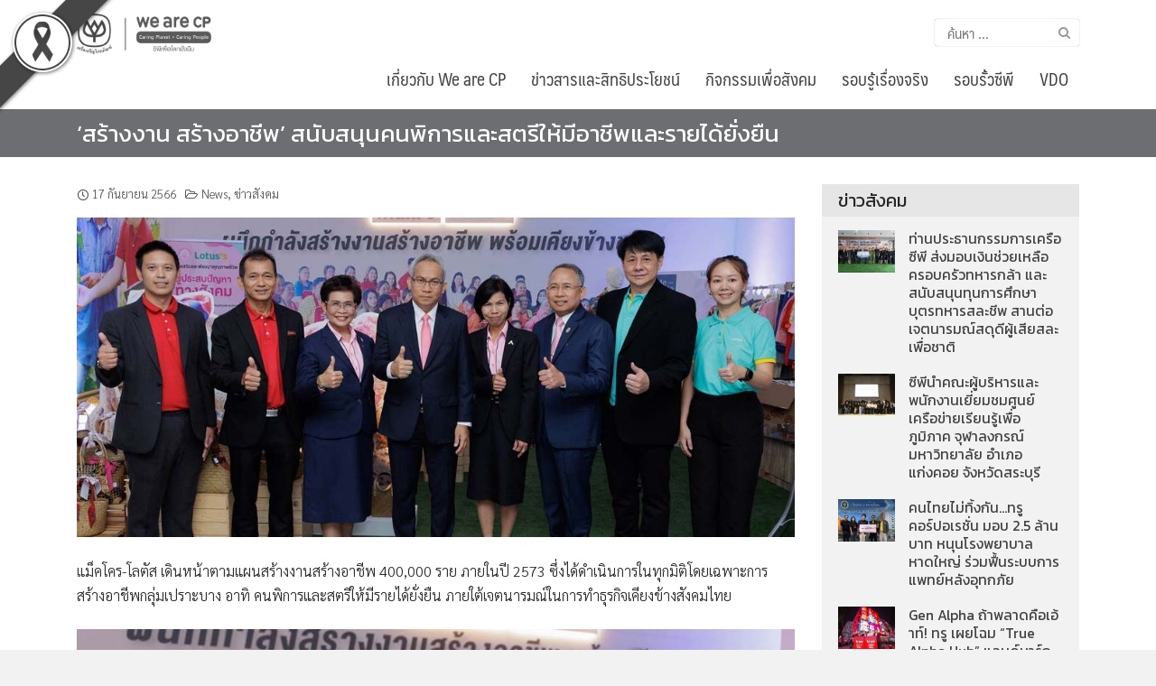

--- FILE ---
content_type: text/html; charset=UTF-8
request_url: https://www.wearecp.com/cp-axtra-2023-09-17/
body_size: 15806
content:
<!DOCTYPE html>
<html lang="th">
<head>
	<meta charset="UTF-8">
	<meta name="viewport" content="width=device-width, initial-scale=1">
	<link rel="profile" href="https://gmpg.org/xfn/11">
	<meta name='robots' content='max-image-preview:large'/>

	<!-- This site is optimized with the Yoast SEO plugin v15.5 - https://yoast.com/wordpress/plugins/seo/ -->
	<title>‘สร้างงาน สร้างอาชีพ’ สนับสนุนคนพิการและสตรีให้มีอาชีพและรายได้ยั่งยืน -</title>
	<meta name="robots" content="index, follow, max-snippet:-1, max-image-preview:large, max-video-preview:-1"/>
	<link rel="canonical" href="https://www.wearecp.com/cp-axtra-2023-09-17/"/>
	<meta property="og:locale" content="th_TH"/>
	<meta property="og:type" content="article"/>
	<meta property="og:title" content="‘สร้างงาน สร้างอาชีพ’ สนับสนุนคนพิการและสตรีให้มีอาชีพและรายได้ยั่งยืน -"/>
	<meta property="og:description" content="แม็คโคร-โลตัส เดินหน้าตามแผนสร้างงานสร้างอาชีพ 400,000 [&hellip;]"/>
	<meta property="og:url" content="https://www.wearecp.com/cp-axtra-2023-09-17/"/>
	<meta property="article:published_time" content="2023-09-17T07:19:33+00:00"/>
	<meta property="og:image" content="https://www.wearecp.com/wp-content/uploads/2023/09/858692.jpg"/>
	<meta property="og:image:width" content="1000"/>
	<meta property="og:image:height" content="696"/>
	<meta name="twitter:card" content="summary_large_image"/>
	<meta name="twitter:label1" content="Written by">
	<meta name="twitter:data1" content="System">
	<meta name="twitter:label2" content="Est. reading time">
	<meta name="twitter:data2" content="0 นาที">
	<script type="application/ld+json" class="yoast-schema-graph">{"@context":"https://schema.org","@graph":[{"@type":"WebSite","@id":"https://www.wearecp.com/#website","url":"https://www.wearecp.com/","name":"","description":"","potentialAction":[{"@type":"SearchAction","target":"https://www.wearecp.com/?s={search_term_string}","query-input":"required name=search_term_string"}],"inLanguage":"th"},{"@type":"ImageObject","@id":"https://www.wearecp.com/cp-axtra-2023-09-17/#primaryimage","inLanguage":"th","url":"https://www.wearecp.com/wp-content/uploads/2023/09/858692.jpg","width":1000,"height":696},{"@type":"WebPage","@id":"https://www.wearecp.com/cp-axtra-2023-09-17/#webpage","url":"https://www.wearecp.com/cp-axtra-2023-09-17/","name":"\u2018\u0e2a\u0e23\u0e49\u0e32\u0e07\u0e07\u0e32\u0e19 \u0e2a\u0e23\u0e49\u0e32\u0e07\u0e2d\u0e32\u0e0a\u0e35\u0e1e\u2019 \u0e2a\u0e19\u0e31\u0e1a\u0e2a\u0e19\u0e38\u0e19\u0e04\u0e19\u0e1e\u0e34\u0e01\u0e32\u0e23\u0e41\u0e25\u0e30\u0e2a\u0e15\u0e23\u0e35\u0e43\u0e2b\u0e49\u0e21\u0e35\u0e2d\u0e32\u0e0a\u0e35\u0e1e\u0e41\u0e25\u0e30\u0e23\u0e32\u0e22\u0e44\u0e14\u0e49\u0e22\u0e31\u0e48\u0e07\u0e22\u0e37\u0e19 -","isPartOf":{"@id":"https://www.wearecp.com/#website"},"primaryImageOfPage":{"@id":"https://www.wearecp.com/cp-axtra-2023-09-17/#primaryimage"},"datePublished":"2023-09-17T07:19:33+00:00","dateModified":"2023-09-17T07:19:33+00:00","author":{"@id":"https://www.wearecp.com/#/schema/person/5ac8c901dcfe3dc11e5e5c16c890fad6"},"inLanguage":"th","potentialAction":[{"@type":"ReadAction","target":["https://www.wearecp.com/cp-axtra-2023-09-17/"]}]},{"@type":"Person","@id":"https://www.wearecp.com/#/schema/person/5ac8c901dcfe3dc11e5e5c16c890fad6","name":"System","image":{"@type":"ImageObject","@id":"https://www.wearecp.com/#personlogo","inLanguage":"th","url":"https://secure.gravatar.com/avatar/77ec1048da1784483d34d61d122ea0ac?s=96&d=mm&r=g","caption":"System"}}]}</script>
	<!-- / Yoast SEO plugin. -->


<link rel='dns-prefetch' href='//fonts.googleapis.com'/>
<link rel='dns-prefetch' href='//www.googletagmanager.com'/>
<link rel="alternate" type="application/rss+xml" title=" &raquo; ฟีด" href="https://www.wearecp.com/feed/"/>
<link rel="alternate" type="application/rss+xml" title=" &raquo; ฟีดความเห็น" href="https://www.wearecp.com/comments/feed/"/>
<link rel="alternate" type="application/rss+xml" title=" &raquo; ‘สร้างงาน สร้างอาชีพ’ สนับสนุนคนพิการและสตรีให้มีอาชีพและรายได้ยั่งยืน ฟีดความเห็น" href="https://www.wearecp.com/cp-axtra-2023-09-17/feed/"/>
		<!-- This site uses the Google Analytics by MonsterInsights plugin v9.9.0 - Using Analytics tracking - https://www.monsterinsights.com/ -->
							<script src="//www.googletagmanager.com/gtag/js?id=G-B7H92Y8D4R" data-cfasync="false" data-wpfc-render="false" type="text/javascript" async></script>
			<script data-cfasync="false" data-wpfc-render="false" type="text/javascript">var mi_version='9.9.0';var mi_track_user=true;var mi_no_track_reason='';var MonsterInsightsDefaultLocations={"page_location":"https:\/\/www.wearecp.com\/cp-axtra-2023-09-17\/"};if(typeof MonsterInsightsPrivacyGuardFilter==='function'){var MonsterInsightsLocations=(typeof MonsterInsightsExcludeQuery==='object')?MonsterInsightsPrivacyGuardFilter(MonsterInsightsExcludeQuery):MonsterInsightsPrivacyGuardFilter(MonsterInsightsDefaultLocations);}else{var MonsterInsightsLocations=(typeof MonsterInsightsExcludeQuery==='object')?MonsterInsightsExcludeQuery:MonsterInsightsDefaultLocations;}var disableStrs=['ga-disable-G-B7H92Y8D4R',];function __gtagTrackerIsOptedOut(){for(var index=0;index<disableStrs.length;index++){if(document.cookie.indexOf(disableStrs[index]+'=true')>-1){return true;}}return false;}if(__gtagTrackerIsOptedOut()){for(var index=0;index<disableStrs.length;index++){window[disableStrs[index]]=true;}}function __gtagTrackerOptout(){for(var index=0;index<disableStrs.length;index++){document.cookie=disableStrs[index]+'=true; expires=Thu, 31 Dec 2099 23:59:59 UTC; path=/';window[disableStrs[index]]=true;}}if('undefined'===typeof gaOptout){function gaOptout(){__gtagTrackerOptout();}}window.dataLayer=window.dataLayer||[];window.MonsterInsightsDualTracker={helpers:{},trackers:{},};if(mi_track_user){function __gtagDataLayer(){dataLayer.push(arguments);}function __gtagTracker(type,name,parameters){if(!parameters){parameters={};}if(parameters.send_to){__gtagDataLayer.apply(null,arguments);return;}if(type==='event'){parameters.send_to=monsterinsights_frontend.v4_id;var hookName=name;if(typeof parameters['event_category']!=='undefined'){hookName=parameters['event_category']+':'+name;}if(typeof MonsterInsightsDualTracker.trackers[hookName]!=='undefined'){MonsterInsightsDualTracker.trackers[hookName](parameters);}else{__gtagDataLayer('event',name,parameters);}}else{__gtagDataLayer.apply(null,arguments);}}__gtagTracker('js',new Date());__gtagTracker('set',{'developer_id.dZGIzZG':true,});if(MonsterInsightsLocations.page_location){__gtagTracker('set',MonsterInsightsLocations);}__gtagTracker('config','G-B7H92Y8D4R',{"forceSSL":"true","link_attribution":"true"});window.gtag=__gtagTracker;(function(){var noopfn=function(){return null;};var newtracker=function(){return new Tracker();};var Tracker=function(){return null;};var p=Tracker.prototype;p.get=noopfn;p.set=noopfn;p.send=function(){var args=Array.prototype.slice.call(arguments);args.unshift('send');__gaTracker.apply(null,args);};var __gaTracker=function(){var len=arguments.length;if(len===0){return;}var f=arguments[len-1];if(typeof f!=='object'||f===null||typeof f.hitCallback!=='function'){if('send'===arguments[0]){var hitConverted,hitObject=false,action;if('event'===arguments[1]){if('undefined'!==typeof arguments[3]){hitObject={'eventAction':arguments[3],'eventCategory':arguments[2],'eventLabel':arguments[4],'value':arguments[5]?arguments[5]:1,}}}if('pageview'===arguments[1]){if('undefined'!==typeof arguments[2]){hitObject={'eventAction':'page_view','page_path':arguments[2],}}}if(typeof arguments[2]==='object'){hitObject=arguments[2];}if(typeof arguments[5]==='object'){Object.assign(hitObject,arguments[5]);}if('undefined'!==typeof arguments[1].hitType){hitObject=arguments[1];if('pageview'===hitObject.hitType){hitObject.eventAction='page_view';}}if(hitObject){action='timing'===arguments[1].hitType?'timing_complete':hitObject.eventAction;hitConverted=mapArgs(hitObject);__gtagTracker('event',action,hitConverted);}}return;}function mapArgs(args){var arg,hit={};var gaMap={'eventCategory':'event_category','eventAction':'event_action','eventLabel':'event_label','eventValue':'event_value','nonInteraction':'non_interaction','timingCategory':'event_category','timingVar':'name','timingValue':'value','timingLabel':'event_label','page':'page_path','location':'page_location','title':'page_title','referrer':'page_referrer',};for(arg in args){if(!(!args.hasOwnProperty(arg)||!gaMap.hasOwnProperty(arg))){hit[gaMap[arg]]=args[arg];}else{hit[arg]=args[arg];}}return hit;}try{f.hitCallback();}catch(ex){}};__gaTracker.create=newtracker;__gaTracker.getByName=newtracker;__gaTracker.getAll=function(){return[];};__gaTracker.remove=noopfn;__gaTracker.loaded=true;window['__gaTracker']=__gaTracker;})();}else{console.log("");(function(){function __gtagTracker(){return null;}window['__gtagTracker']=__gtagTracker;window['gtag']=__gtagTracker;})();}</script>
			
							<!-- / Google Analytics by MonsterInsights -->
		<link rel='stylesheet' id='wp-block-library-css' href='https://www.wearecp.com/wp-includes/css/dist/block-library/style.min.css?ver=6.2.8' type='text/css' media='all'/>
<link rel='stylesheet' id='classic-theme-styles-css' href='https://www.wearecp.com/wp-includes/css/classic-themes.min.css?ver=6.2.8' type='text/css' media='all'/>
<style id='global-styles-inline-css' type='text/css'>body{--wp--preset--color--black:#000;--wp--preset--color--cyan-bluish-gray:#abb8c3;--wp--preset--color--white:#fff;--wp--preset--color--pale-pink:#f78da7;--wp--preset--color--vivid-red:#cf2e2e;--wp--preset--color--luminous-vivid-orange:#ff6900;--wp--preset--color--luminous-vivid-amber:#fcb900;--wp--preset--color--light-green-cyan:#7bdcb5;--wp--preset--color--vivid-green-cyan:#00d084;--wp--preset--color--pale-cyan-blue:#8ed1fc;--wp--preset--color--vivid-cyan-blue:#0693e3;--wp--preset--color--vivid-purple:#9b51e0;--wp--preset--gradient--vivid-cyan-blue-to-vivid-purple:linear-gradient(135deg,rgba(6,147,227,1) 0%,#9b51e0 100%);--wp--preset--gradient--light-green-cyan-to-vivid-green-cyan:linear-gradient(135deg,#7adcb4 0%,#00d082 100%);--wp--preset--gradient--luminous-vivid-amber-to-luminous-vivid-orange:linear-gradient(135deg,rgba(252,185,0,1) 0%,rgba(255,105,0,1) 100%);--wp--preset--gradient--luminous-vivid-orange-to-vivid-red:linear-gradient(135deg,rgba(255,105,0,1) 0%,#cf2e2e 100%);--wp--preset--gradient--very-light-gray-to-cyan-bluish-gray:linear-gradient(135deg,#eee 0%,#a9b8c3 100%);--wp--preset--gradient--cool-to-warm-spectrum:linear-gradient(135deg,#4aeadc 0%,#9778d1 20%,#cf2aba 40%,#ee2c82 60%,#fb6962 80%,#fef84c 100%);--wp--preset--gradient--blush-light-purple:linear-gradient(135deg,#ffceec 0%,#9896f0 100%);--wp--preset--gradient--blush-bordeaux:linear-gradient(135deg,#fecda5 0%,#fe2d2d 50%,#6b003e 100%);--wp--preset--gradient--luminous-dusk:linear-gradient(135deg,#ffcb70 0%,#c751c0 50%,#4158d0 100%);--wp--preset--gradient--pale-ocean:linear-gradient(135deg,#fff5cb 0%,#b6e3d4 50%,#33a7b5 100%);--wp--preset--gradient--electric-grass:linear-gradient(135deg,#caf880 0%,#71ce7e 100%);--wp--preset--gradient--midnight:linear-gradient(135deg,#020381 0%,#2874fc 100%);--wp--preset--duotone--dark-grayscale:url(#wp-duotone-dark-grayscale);--wp--preset--duotone--grayscale:url(#wp-duotone-grayscale);--wp--preset--duotone--purple-yellow:url(#wp-duotone-purple-yellow);--wp--preset--duotone--blue-red:url(#wp-duotone-blue-red);--wp--preset--duotone--midnight:url(#wp-duotone-midnight);--wp--preset--duotone--magenta-yellow:url(#wp-duotone-magenta-yellow);--wp--preset--duotone--purple-green:url(#wp-duotone-purple-green);--wp--preset--duotone--blue-orange:url(#wp-duotone-blue-orange);--wp--preset--font-size--small:13px;--wp--preset--font-size--medium:20px;--wp--preset--font-size--large:36px;--wp--preset--font-size--x-large:42px;--wp--preset--spacing--20:.44rem;--wp--preset--spacing--30:.67rem;--wp--preset--spacing--40:1rem;--wp--preset--spacing--50:1.5rem;--wp--preset--spacing--60:2.25rem;--wp--preset--spacing--70:3.38rem;--wp--preset--spacing--80:5.06rem;--wp--preset--shadow--natural:6px 6px 9px rgba(0,0,0,.2);--wp--preset--shadow--deep:12px 12px 50px rgba(0,0,0,.4);--wp--preset--shadow--sharp:6px 6px 0 rgba(0,0,0,.2);--wp--preset--shadow--outlined:6px 6px 0 -3px rgba(255,255,255,1) , 6px 6px rgba(0,0,0,1);--wp--preset--shadow--crisp:6px 6px 0 rgba(0,0,0,1)}:where(.is-layout-flex){gap:.5em}body .is-layout-flow>.alignleft{float:left;margin-inline-start:0;margin-inline-end:2em}body .is-layout-flow>.alignright{float:right;margin-inline-start:2em;margin-inline-end:0}body .is-layout-flow>.aligncenter{margin-left:auto!important;margin-right:auto!important}body .is-layout-constrained>.alignleft{float:left;margin-inline-start:0;margin-inline-end:2em}body .is-layout-constrained>.alignright{float:right;margin-inline-start:2em;margin-inline-end:0}body .is-layout-constrained>.aligncenter{margin-left:auto!important;margin-right:auto!important}body .is-layout-constrained > :where(:not(.alignleft):not(.alignright):not(.alignfull)){max-width:var(--wp--style--global--content-size);margin-left:auto!important;margin-right:auto!important}body .is-layout-constrained>.alignwide{max-width:var(--wp--style--global--wide-size)}body .is-layout-flex{display:flex}body .is-layout-flex{flex-wrap:wrap;align-items:center}body .is-layout-flex>*{margin:0}:where(.wp-block-columns.is-layout-flex){gap:2em}.has-black-color{color:var(--wp--preset--color--black)!important}.has-cyan-bluish-gray-color{color:var(--wp--preset--color--cyan-bluish-gray)!important}.has-white-color{color:var(--wp--preset--color--white)!important}.has-pale-pink-color{color:var(--wp--preset--color--pale-pink)!important}.has-vivid-red-color{color:var(--wp--preset--color--vivid-red)!important}.has-luminous-vivid-orange-color{color:var(--wp--preset--color--luminous-vivid-orange)!important}.has-luminous-vivid-amber-color{color:var(--wp--preset--color--luminous-vivid-amber)!important}.has-light-green-cyan-color{color:var(--wp--preset--color--light-green-cyan)!important}.has-vivid-green-cyan-color{color:var(--wp--preset--color--vivid-green-cyan)!important}.has-pale-cyan-blue-color{color:var(--wp--preset--color--pale-cyan-blue)!important}.has-vivid-cyan-blue-color{color:var(--wp--preset--color--vivid-cyan-blue)!important}.has-vivid-purple-color{color:var(--wp--preset--color--vivid-purple)!important}.has-black-background-color{background-color:var(--wp--preset--color--black)!important}.has-cyan-bluish-gray-background-color{background-color:var(--wp--preset--color--cyan-bluish-gray)!important}.has-white-background-color{background-color:var(--wp--preset--color--white)!important}.has-pale-pink-background-color{background-color:var(--wp--preset--color--pale-pink)!important}.has-vivid-red-background-color{background-color:var(--wp--preset--color--vivid-red)!important}.has-luminous-vivid-orange-background-color{background-color:var(--wp--preset--color--luminous-vivid-orange)!important}.has-luminous-vivid-amber-background-color{background-color:var(--wp--preset--color--luminous-vivid-amber)!important}.has-light-green-cyan-background-color{background-color:var(--wp--preset--color--light-green-cyan)!important}.has-vivid-green-cyan-background-color{background-color:var(--wp--preset--color--vivid-green-cyan)!important}.has-pale-cyan-blue-background-color{background-color:var(--wp--preset--color--pale-cyan-blue)!important}.has-vivid-cyan-blue-background-color{background-color:var(--wp--preset--color--vivid-cyan-blue)!important}.has-vivid-purple-background-color{background-color:var(--wp--preset--color--vivid-purple)!important}.has-black-border-color{border-color:var(--wp--preset--color--black)!important}.has-cyan-bluish-gray-border-color{border-color:var(--wp--preset--color--cyan-bluish-gray)!important}.has-white-border-color{border-color:var(--wp--preset--color--white)!important}.has-pale-pink-border-color{border-color:var(--wp--preset--color--pale-pink)!important}.has-vivid-red-border-color{border-color:var(--wp--preset--color--vivid-red)!important}.has-luminous-vivid-orange-border-color{border-color:var(--wp--preset--color--luminous-vivid-orange)!important}.has-luminous-vivid-amber-border-color{border-color:var(--wp--preset--color--luminous-vivid-amber)!important}.has-light-green-cyan-border-color{border-color:var(--wp--preset--color--light-green-cyan)!important}.has-vivid-green-cyan-border-color{border-color:var(--wp--preset--color--vivid-green-cyan)!important}.has-pale-cyan-blue-border-color{border-color:var(--wp--preset--color--pale-cyan-blue)!important}.has-vivid-cyan-blue-border-color{border-color:var(--wp--preset--color--vivid-cyan-blue)!important}.has-vivid-purple-border-color{border-color:var(--wp--preset--color--vivid-purple)!important}.has-vivid-cyan-blue-to-vivid-purple-gradient-background{background:var(--wp--preset--gradient--vivid-cyan-blue-to-vivid-purple)!important}.has-light-green-cyan-to-vivid-green-cyan-gradient-background{background:var(--wp--preset--gradient--light-green-cyan-to-vivid-green-cyan)!important}.has-luminous-vivid-amber-to-luminous-vivid-orange-gradient-background{background:var(--wp--preset--gradient--luminous-vivid-amber-to-luminous-vivid-orange)!important}.has-luminous-vivid-orange-to-vivid-red-gradient-background{background:var(--wp--preset--gradient--luminous-vivid-orange-to-vivid-red)!important}.has-very-light-gray-to-cyan-bluish-gray-gradient-background{background:var(--wp--preset--gradient--very-light-gray-to-cyan-bluish-gray)!important}.has-cool-to-warm-spectrum-gradient-background{background:var(--wp--preset--gradient--cool-to-warm-spectrum)!important}.has-blush-light-purple-gradient-background{background:var(--wp--preset--gradient--blush-light-purple)!important}.has-blush-bordeaux-gradient-background{background:var(--wp--preset--gradient--blush-bordeaux)!important}.has-luminous-dusk-gradient-background{background:var(--wp--preset--gradient--luminous-dusk)!important}.has-pale-ocean-gradient-background{background:var(--wp--preset--gradient--pale-ocean)!important}.has-electric-grass-gradient-background{background:var(--wp--preset--gradient--electric-grass)!important}.has-midnight-gradient-background{background:var(--wp--preset--gradient--midnight)!important}.has-small-font-size{font-size:var(--wp--preset--font-size--small)!important}.has-medium-font-size{font-size:var(--wp--preset--font-size--medium)!important}.has-large-font-size{font-size:var(--wp--preset--font-size--large)!important}.has-x-large-font-size{font-size:var(--wp--preset--font-size--x-large)!important}.wp-block-navigation a:where(:not(.wp-element-button)){color:inherit}:where(.wp-block-columns.is-layout-flex){gap:2em}.wp-block-pullquote{font-size:1.5em;line-height:1.6}</style>
<link rel='stylesheet' id='blackribbon-css' href='https://www.wearecp.com/wp-content/plugins/blackribbon/css/style.css?ver=6.2.8' type='text/css' media='all'/>
<link rel='stylesheet' id='menu-image-css' href='https://www.wearecp.com/wp-content/plugins/menu-image/includes/css/menu-image.css?ver=3.13' type='text/css' media='all'/>
<link rel='stylesheet' id='dashicons-css' href='https://www.wearecp.com/wp-includes/css/dashicons.min.css?ver=6.2.8' type='text/css' media='all'/>
<link rel='stylesheet' id='post-views-counter-frontend-css' href='https://www.wearecp.com/wp-content/plugins/post-views-counter/css/frontend.css?ver=1.3.4' type='text/css' media='all'/>
<link rel='stylesheet' id='wp-video-popup-css' href='https://www.wearecp.com/wp-content/plugins/responsive-youtube-vimeo-popup/assets/css/wp-video-popup.css?ver=2.10.2' type='text/css' media='all'/>
<link rel='stylesheet' id='seed-bootstrap4-css' href='https://www.wearecp.com/wp-content/themes/plant/css/bootstrap4.min.css?ver=6.2.8' type='text/css' media='all'/>
<link rel='stylesheet' id='seed-min-css' href='https://www.wearecp.com/wp-content/themes/plant/css/style.css?ver=6.2.8' type='text/css' media='all'/>
<link rel='stylesheet' id='berry-style-css' href='https://www.wearecp.com/wp-content/themes/ongkorn/style.css?ver=6.2.8' type='text/css' media='all'/>
<link rel='stylesheet' id='seed-fonts-all-css' href='https://fonts.googleapis.com/css?family=Kanit%3A400&#038;ver=6.2.8' type='text/css' media='all'/>
<style id='seed-fonts-all-inline-css' type='text/css'>h1,h2,h3,h4,h5,h6,._heading,.button{font-family:"Kanit",sans-serif!important;font-weight:400!important}body{--s-heading:"Kanit" , sans-serif!important}body{--s-heading-weight:400}</style>
<link rel='stylesheet' id='seed-fonts-body-all-css' href='https://fonts.googleapis.com/css?family=Sarabun%3A300&#038;ver=6.2.8' type='text/css' media='all'/>
<style id='seed-fonts-body-all-inline-css' type='text/css'>body{font-family:"Sarabun",sans-serif!important;font-weight:300!important;font-size:16px!important;line-height:1.7!important}body{--s-body:"Sarabun" , sans-serif!important;--s-body-line-height:1.7}</style>
<!--n2css--><script type='text/javascript' src='https://www.wearecp.com/wp-content/plugins/google-analytics-for-wordpress/assets/js/frontend-gtag.min.js?ver=9.9.0' id='monsterinsights-frontend-script-js'></script>
<script data-cfasync="false" data-wpfc-render="false" type="text/javascript" id='monsterinsights-frontend-script-js-extra'>//<![CDATA[
var monsterinsights_frontend={"js_events_tracking":"true","download_extensions":"doc,pdf,ppt,zip,xls,docx,pptx,xlsx","inbound_paths":"[{\"path\":\"\\\/go\\\/\",\"label\":\"affiliate\"},{\"path\":\"\\\/recommend\\\/\",\"label\":\"affiliate\"}]","home_url":"https:\/\/www.wearecp.com","hash_tracking":"false","v4_id":"G-B7H92Y8D4R"};
//]]></script>
<script type='text/javascript' src='https://www.wearecp.com/wp-includes/js/jquery/jquery.min.js?ver=3.6.4' id='jquery-core-js'></script>
<script type='text/javascript' src='https://www.wearecp.com/wp-includes/js/jquery/jquery-migrate.min.js?ver=3.4.0' id='jquery-migrate-js'></script>
<link rel="https://api.w.org/" href="https://www.wearecp.com/wp-json/"/><link rel="alternate" type="application/json" href="https://www.wearecp.com/wp-json/wp/v2/posts/100499"/><link rel="EditURI" type="application/rsd+xml" title="RSD" href="https://www.wearecp.com/xmlrpc.php?rsd"/>
<link rel="wlwmanifest" type="application/wlwmanifest+xml" href="https://www.wearecp.com/wp-includes/wlwmanifest.xml"/>
<meta name="generator" content="WordPress 6.2.8"/>
<link rel='shortlink' href='https://www.wearecp.com/?p=100499'/>
<link rel="alternate" type="application/json+oembed" href="https://www.wearecp.com/wp-json/oembed/1.0/embed?url=https%3A%2F%2Fwww.wearecp.com%2Fcp-axtra-2023-09-17%2F"/>
<link rel="alternate" type="text/xml+oembed" href="https://www.wearecp.com/wp-json/oembed/1.0/embed?url=https%3A%2F%2Fwww.wearecp.com%2Fcp-axtra-2023-09-17%2F&#038;format=xml"/>
<meta name="generator" content="Site Kit by Google 1.170.0"/>
			<style type="text/css">#wp-admin-bar-pvc-post-views .pvc-graph-container{padding-top:6px;padding-bottom:6px;position:relative;display:block;height:100%;box-sizing:border-box}#wp-admin-bar-pvc-post-views .pvc-line-graph{display:inline-block;width:1px;margin-right:1px;background-color:#ccc;vertical-align:baseline}#wp-admin-bar-pvc-post-views .pvc-line-graph:hover{background-color:#eee}#wp-admin-bar-pvc-post-views .pvc-line-graph-0{height:1%}#wp-admin-bar-pvc-post-views .pvc-line-graph-1{height:5%}#wp-admin-bar-pvc-post-views .pvc-line-graph-2{height:10%}#wp-admin-bar-pvc-post-views .pvc-line-graph-3{height:15%}#wp-admin-bar-pvc-post-views .pvc-line-graph-4{height:20%}#wp-admin-bar-pvc-post-views .pvc-line-graph-5{height:25%}#wp-admin-bar-pvc-post-views .pvc-line-graph-6{height:30%}#wp-admin-bar-pvc-post-views .pvc-line-graph-7{height:35%}#wp-admin-bar-pvc-post-views .pvc-line-graph-8{height:40%}#wp-admin-bar-pvc-post-views .pvc-line-graph-9{height:45%}#wp-admin-bar-pvc-post-views .pvc-line-graph-10{height:50%}#wp-admin-bar-pvc-post-views .pvc-line-graph-11{height:55%}#wp-admin-bar-pvc-post-views .pvc-line-graph-12{height:60%}#wp-admin-bar-pvc-post-views .pvc-line-graph-13{height:65%}#wp-admin-bar-pvc-post-views .pvc-line-graph-14{height:70%}#wp-admin-bar-pvc-post-views .pvc-line-graph-15{height:75%}#wp-admin-bar-pvc-post-views .pvc-line-graph-16{height:80%}#wp-admin-bar-pvc-post-views .pvc-line-graph-17{height:85%}#wp-admin-bar-pvc-post-views .pvc-line-graph-18{height:90%}#wp-admin-bar-pvc-post-views .pvc-line-graph-19{height:95%}#wp-admin-bar-pvc-post-views .pvc-line-graph-20{height:100%}</style><link rel="icon" href="https://www.wearecp.com/wp-content/uploads/2019/06/cropped-icon-new-wearecp-32x32.png" sizes="32x32"/>
<link rel="icon" href="https://www.wearecp.com/wp-content/uploads/2019/06/cropped-icon-new-wearecp-192x192.png" sizes="192x192"/>
<link rel="apple-touch-icon" href="https://www.wearecp.com/wp-content/uploads/2019/06/cropped-icon-new-wearecp-180x180.png"/>
<meta name="msapplication-TileImage" content="https://www.wearecp.com/wp-content/uploads/2019/06/cropped-icon-new-wearecp-270x270.png"/>
<style id="kirki-inline-styles">#page #content .button{background-color:#eee;color:#555}#page #content .button:hover{background-color:#ccc;color:#222}#page #content .button.alt,body .btn-primary{background-color:#58595b;color:#fff}body .btn-primary{border-color:#58595b}#page #content .button.alt:hover,body .btn-primary:hover{background-color:#58595b;color:#fff}body .btn-primary:hover{border-color:#58595b}.site-header,.site-desktop-navigation .sub-menu,.site-desktop-navigation .children,.head-widget .widget_nav_menu .sub-menu{background-color:#fff}.site-header{color:#939393}.site-header a,.site-desktop-navigation .sub-menu li a,.site-desktop-navigation .children li a,#page .head-widget .widget_nav_menu .sub-menu li a,.site-toggle b{color:#414042}.site-toggle i>span{background-color:#414042}.site-header a:hover,.site-desktop-navigation .sub-menu li a:hover,.site-desktop-navigation .children li a:hover,#page .head-widget .widget_nav_menu .sub-menu li a:hover,.site-toggle:hover b{color:#00a550}.site-desktop-navigation .sub-menu li a,.site-desktop-navigation .children li a,#page .head-widget .widget_nav_menu .sub-menu li a{border-top-color:#f7f7f7}.site.-header-desktop-overlay .site-header.active,.site-header.active .site-desktop-navigation .sub-menu,.site-header.active .site-desktop-navigation .children,.site-header.active .head-widget .widget_nav_menu .sub-menu{background-color:#00989a}.site-header.active{color:rgba(255,255,255,.6)}.site-header.active a,.site-header.active .site-desktop-navigation .sub-menu li a,.site-header.active .site-desktop-navigation .children li a,#page .site-header.active .head-widget .widget_nav_menu .sub-menu li a{color:rgba(255,255,255,.8)}.site-header.active .site-toggle i>span{background-color:rgba(255,255,255,.8)}.site-header.active a:hover,.site-header.active .site-desktop-navigation .sub-menu li a:hover,.site-header.active .site-desktop-navigation .children li a:hover,#page .site-header.active .head-widget .widget_nav_menu .sub-menu li a:hover{color:#fff}.site-mobile-navigation.-dropdown.active,.sb-slidebar{background-color:#00a550}.site-mobile-navigation li a,.site-mobile-navigation .menu-item-has-children>i{color:rgba(255,255,255,.9)}.site-mobile-navigation li a{border-bottom-color:rgba(255,255,255,.15)}.site-canvas{background-color:#fff}body,.entry-meta a{color:#262828}blockquote::before,blockquote::after{background-color:#262828}a{color:#414042}a:hover,a:active{color:#6d6e71}.main-header{background-color:#6d6e71;margin-top:0;margin-bottom:15px}.main-title,.main-title a{color:#fff}.main-title{padding-top:10px;padding-bottom:0}.site-footer{background-color:#00a550}.site-info{color:rgba(255,255,255,.6)}.site-footer a{color:rgba(255,255,255,.6)}.site-footer a:hover{color:#fff}@media (min-width:992px){.main-title{padding-top:10px;padding-bottom:10px}.main-header{margin-top:0;margin-bottom:30px}}</style>	<style id="kirki_css" type="text/css">#page .site-header{box-shadow:0 0 1px rgba(0,0,0,.4)}@media (min-width:992px){#page.-header-desktop-overlay .site-header{box-shadow:none}#page.-header-desktop-overlay .site-header.active{box-shadow:0 0 1px rgba(0,0,0,.4)}}@media (max-width:991px){#page.-header-mobile-overlay .site-header{box-shadow:none}#page.-header-mobile-overlay .site-header.active{box-shadow:0 0 1px rgba(0,0,0,.4)}}body.single-post .site-main .entry-meta>.byline{display:none}body.single-post .site-main .entry-meta>.tags-links{display:none}.content-item .entry-meta{display:none}#main .add_to_cart_button{display:none}#page #content .button:focus{box-shadow:0 0 0 3px rgba(204,204,204,.5)}body .btn-primary:focus,#page #content .button.alt:focus{box-shadow:0 0 0 3px rgba(88,89,91,.5)}</style></head>


<body data-rsssl=1 class="post-template-default single single-post postid-100499 single-format-standard wp-custom-logo dpt metaslider-plugin">
	<a class="skip-link screen-reader-text" href="#content">Skip to content</a>
	<div id="page" class="site -layout-full-width -header-mobile-fixed -header-desktop-fixed -menu-off-canvas -menu-icon-small -shop-layout-full-width">
		
		<nav id="site-mobile-navigation" class="site-mobile-navigation sb-slidebar sb-right _mobile _heading">
			<div class="menu-main-container"><ul id="mobile-menu" class="menu"><li id="menu-item-33517" class="menu-item menu-item-type-post_type menu-item-object-page menu-item-33517"><a href="https://www.wearecp.com/aboutcp/">เกี่ยวกับ We are CP</a></li>
<li id="menu-item-723" class="menu-item menu-item-type-post_type menu-item-object-page menu-item-has-children menu-item-723"><a href="https://www.wearecp.com/news/">ข่าวสารและสิทธิประโยชน์</a>
<ul class="sub-menu">
	<li id="menu-item-1464" class="menu-item menu-item-type-taxonomy menu-item-object-category menu-item-1464"><a href="https://www.wearecp.com/category/boss-news/">ข่าวผู้บริหาร</a></li>
	<li id="menu-item-1465" class="menu-item menu-item-type-taxonomy menu-item-object-category current-post-ancestor current-menu-parent current-post-parent menu-item-1465"><a href="https://www.wearecp.com/category/social-news/">ข่าวสังคม</a></li>
	<li id="menu-item-1466" class="menu-item menu-item-type-taxonomy menu-item-object-category menu-item-has-children menu-item-1466"><a href="https://www.wearecp.com/category/news-business/">ข่าวธุรกิจ</a>
	<ul class="sub-menu">
		<li id="menu-item-6452" class="menu-item menu-item-type-taxonomy menu-item-object-category menu-item-6452"><a href="https://www.wearecp.com/category/high-speed-train/">เกาะติดรถไฟความเร็วสูง</a></li>
		<li id="menu-item-90944" class="menu-item menu-item-type-taxonomy menu-item-object-category menu-item-90944"><a href="https://www.wearecp.com/category/vaccine-cyber/">Vaccine Cyber</a></li>
	</ul>
</li>
	<li id="menu-item-70146" class="menu-item menu-item-type-post_type menu-item-object-page menu-item-70146"><a href="https://www.wearecp.com/cpprivilege/">สิทธิประโยชน์พนักงาน</a></li>
	<li id="menu-item-26913" class="menu-item menu-item-type-post_type menu-item-object-page menu-item-26913"><a href="https://www.wearecp.com/cg-cpg/">ธรรมาภิบาล</a></li>
	<li id="menu-item-32612" class="menu-item menu-item-type-post_type menu-item-object-page menu-item-32612"><a href="https://www.wearecp.com/cp-announcements/">ประกาศบริษัท</a></li>
	<li id="menu-item-133721" class="menu-item menu-item-type-taxonomy menu-item-object-category menu-item-133721"><a href="https://www.wearecp.com/category/cp-seeding/">CP Seeding เคียงข้าง SME ไทย</a></li>
	<li id="menu-item-124629" class="menu-item menu-item-type-taxonomy menu-item-object-category menu-item-124629"><a href="https://www.wearecp.com/category/i-am-a-journalist/">บทความ &amp; KM : เรื่องเล่าจากพนักงาน</a></li>
	<li id="menu-item-86024" class="menu-item menu-item-type-taxonomy menu-item-object-category menu-item-86024"><a href="https://www.wearecp.com/category/enewsletter/">E-Newsletter</a></li>
</ul>
</li>
<li id="menu-item-70092" class="menu-item menu-item-type-post_type menu-item-object-page menu-item-has-children menu-item-70092"><a href="https://www.wearecp.com/cpemployee-privilege/">กิจกรรมเพื่อสังคม</a>
<ul class="sub-menu">
	<li id="menu-item-36703" class="menu-item menu-item-type-post_type menu-item-object-page menu-item-36703"><a href="https://www.wearecp.com/cpgooddeeds/">CP for Good Deeds</a></li>
	<li id="menu-item-57946" class="menu-item menu-item-type-taxonomy menu-item-object-category menu-item-57946"><a href="https://www.wearecp.com/category/cp-gooddeeds/panim/">ครัวปันอิ่ม</a></li>
	<li id="menu-item-57945" class="menu-item menu-item-type-taxonomy menu-item-object-category menu-item-57945"><a href="https://www.wearecp.com/category/cp-gooddeeds/panplook/">ซีพีปันปลูก ฟ้าทะลายโจร</a></li>
	<li id="menu-item-32422" class="menu-item menu-item-type-post_type menu-item-object-page menu-item-32422"><a href="https://www.wearecp.com/cp-mask-for-all/">CP Mask for All</a></li>
	<li id="menu-item-32613" class="menu-item menu-item-type-taxonomy menu-item-object-category menu-item-has-children menu-item-32613"><a href="https://www.wearecp.com/category/cp-projects/">กิจกรรมซีพี</a>
	<ul class="sub-menu">
		<li id="menu-item-32609" class="menu-item menu-item-type-taxonomy menu-item-object-category menu-item-32609"><a href="https://www.wearecp.com/category/cp-projects/we-grow/">We Grow ปลูกเพื่อความยั่งยืน</a></li>
		<li id="menu-item-22899" class="menu-item menu-item-type-taxonomy menu-item-object-category menu-item-22899"><a href="https://www.wearecp.com/category/cp-projects/cp-sustainability/">ซีพีเพื่อความยั่งยืน</a></li>
		<li id="menu-item-12521" class="menu-item menu-item-type-taxonomy menu-item-object-category menu-item-12521"><a href="https://www.wearecp.com/category/cp-projects/cp-innoexpo/">BuaBan Knowledge</a></li>
		<li id="menu-item-22040" class="menu-item menu-item-type-post_type menu-item-object-page menu-item-22040"><a href="https://www.wearecp.com/porjai_oneday/">พอใจวันเดียว</a></li>
	</ul>
</li>
	<li id="menu-item-5126" class="menu-item menu-item-type-post_type menu-item-object-page menu-item-5126"><a href="https://www.wearecp.com/proud-to-be-cp/">PROUD TO BE CP</a></li>
	<li id="menu-item-61052" class="menu-item menu-item-type-post_type menu-item-object-page menu-item-61052"><a href="https://www.wearecp.com/buaban/">วารสารบัวบาน</a></li>
</ul>
</li>
<li id="menu-item-57944" class="menu-item menu-item-type-post_type menu-item-object-page menu-item-has-children menu-item-57944"><a href="https://www.wearecp.com/cp6corevalues-cpfacts/">รอบรู้เรื่องจริง</a>
<ul class="sub-menu">
	<li id="menu-item-69913" class="menu-item menu-item-type-taxonomy menu-item-object-category menu-item-69913"><a href="https://www.wearecp.com/category/cp6corevalues/">CP 6 Core Values</a></li>
	<li id="menu-item-69914" class="menu-item menu-item-type-taxonomy menu-item-object-category menu-item-69914"><a href="https://www.wearecp.com/category/cp-facts/">CP Facts</a></li>
</ul>
</li>
<li id="menu-item-23648" class="menu-item menu-item-type-post_type menu-item-object-page menu-item-has-children menu-item-23648"><a href="https://www.wearecp.com/symposium/">รอบรั้วซีพี</a>
<ul class="sub-menu">
	<li id="menu-item-130497" class="menu-item menu-item-type-taxonomy menu-item-object-category menu-item-130497"><a href="https://www.wearecp.com/category/cp-projects/cp-innoexpo/">BuaBan Knowledge</a></li>
	<li id="menu-item-67138" class="menu-item menu-item-type-taxonomy menu-item-object-category menu-item-67138"><a href="https://www.wearecp.com/category/cpbusinesswatch/">CP Business Watch</a></li>
	<li id="menu-item-3288" class="menu-item menu-item-type-taxonomy menu-item-object-category menu-item-3288"><a href="https://www.wearecp.com/category/symposium/special-report/">รายงานพิเศษ</a></li>
	<li id="menu-item-3535" class="menu-item menu-item-type-taxonomy menu-item-object-category menu-item-3535"><a href="https://www.wearecp.com/category/symposium/thinking/">คุยกับซีพี</a></li>
	<li id="menu-item-3533" class="menu-item menu-item-type-taxonomy menu-item-object-category menu-item-3533"><a href="https://www.wearecp.com/category/symposium/trade-focus/">Trade Focus</a></li>
	<li id="menu-item-3534" class="menu-item menu-item-type-taxonomy menu-item-object-category menu-item-3534"><a href="https://www.wearecp.com/category/symposium/open-world/">เปิดหน้าต่างมองโลก</a></li>
</ul>
</li>
<li id="menu-item-33894" class="menu-item menu-item-type-post_type menu-item-object-page menu-item-33894"><a href="https://www.wearecp.com/vdo/">VDO</a></li>
</ul></div>			<div class="mobile-widget"><aside id="search-2" class="widget widget_search"><form role="search" method="get" class="search-form" action="https://www.wearecp.com/">
				<label>
					<span class="screen-reader-text">ค้นหาสำหรับ:</span>
					<input type="search" class="search-field" placeholder="ค้นหา &hellip;" value="" name="s"/>
				</label>
				<input type="submit" class="search-submit" value="ค้นหา"/>
			</form></aside></div>		</nav>
		
		<header id="masthead" class="site-header sb-slide _heading" data-seed-scroll="700">
			<div class="container">
				
				<div class="site-branding -alt-logo">
					<div class="site-logo"><a href="https://www.wearecp.com/" class="custom-logo-link" rel="home"><img width="839" height="268" src="https://www.wearecp.com/wp-content/uploads/2025/10/cropped-LOGO-CPG-We-Are-CP_New_TH-840x269BW202527.png" class="custom-logo" alt="" decoding="async" srcset="https://www.wearecp.com/wp-content/uploads/2025/10/cropped-LOGO-CPG-We-Are-CP_New_TH-840x269BW202527.png 839w, https://www.wearecp.com/wp-content/uploads/2025/10/cropped-LOGO-CPG-We-Are-CP_New_TH-840x269BW202527-768x245.png 768w, https://www.wearecp.com/wp-content/uploads/2025/10/cropped-LOGO-CPG-We-Are-CP_New_TH-840x269BW202527-24x8.png 24w, https://www.wearecp.com/wp-content/uploads/2025/10/cropped-LOGO-CPG-We-Are-CP_New_TH-840x269BW202527-36x11.png 36w, https://www.wearecp.com/wp-content/uploads/2025/10/cropped-LOGO-CPG-We-Are-CP_New_TH-840x269BW202527-48x15.png 48w" sizes="(max-width: 839px) 100vw, 839px"/></a><a href="https://www.wearecp.com/" rel="home"><img src="https://www.wearecp.com/wp-content/uploads/2019/05/logo-wearecp-01.png" alt="Logo" class="alt-logo" style="display:none"></div>
											<p class="site-title"><a href="https://www.wearecp.com/" rel="home"></a></p>
					
									</div>

				<a class="site-toggle sb-toggle-right _mobile">
					<i><span></span><span></span><span></span><span></span></i><b>MENU</b>
				</a>

									<div class="site-top-right _desktop"><aside id="search-2" class="widget widget_search"><form role="search" method="get" class="search-form" action="https://www.wearecp.com/">
				<label>
					<span class="screen-reader-text">ค้นหาสำหรับ:</span>
					<input type="search" class="search-field" placeholder="ค้นหา &hellip;" value="" name="s"/>
				</label>
				<input type="submit" class="search-submit" value="ค้นหา"/>
			</form></aside></div>
					<nav id="site-desktop-navigation" class="site-desktop-navigation _desktop">
						<div class="menu-main-container"><ul id="primary-menu" class="menu"><li class="menu-item menu-item-type-post_type menu-item-object-page menu-item-33517"><a href="https://www.wearecp.com/aboutcp/">เกี่ยวกับ We are CP</a></li>
<li class="menu-item menu-item-type-post_type menu-item-object-page menu-item-has-children menu-item-723"><a href="https://www.wearecp.com/news/">ข่าวสารและสิทธิประโยชน์</a>
<ul class="sub-menu">
	<li class="menu-item menu-item-type-taxonomy menu-item-object-category menu-item-1464"><a href="https://www.wearecp.com/category/boss-news/">ข่าวผู้บริหาร</a></li>
	<li class="menu-item menu-item-type-taxonomy menu-item-object-category current-post-ancestor current-menu-parent current-post-parent menu-item-1465"><a href="https://www.wearecp.com/category/social-news/">ข่าวสังคม</a></li>
	<li class="menu-item menu-item-type-taxonomy menu-item-object-category menu-item-has-children menu-item-1466"><a href="https://www.wearecp.com/category/news-business/">ข่าวธุรกิจ</a>
	<ul class="sub-menu">
		<li class="menu-item menu-item-type-taxonomy menu-item-object-category menu-item-6452"><a href="https://www.wearecp.com/category/high-speed-train/">เกาะติดรถไฟความเร็วสูง</a></li>
		<li class="menu-item menu-item-type-taxonomy menu-item-object-category menu-item-90944"><a href="https://www.wearecp.com/category/vaccine-cyber/">Vaccine Cyber</a></li>
	</ul>
</li>
	<li class="menu-item menu-item-type-post_type menu-item-object-page menu-item-70146"><a href="https://www.wearecp.com/cpprivilege/">สิทธิประโยชน์พนักงาน</a></li>
	<li class="menu-item menu-item-type-post_type menu-item-object-page menu-item-26913"><a href="https://www.wearecp.com/cg-cpg/">ธรรมาภิบาล</a></li>
	<li class="menu-item menu-item-type-post_type menu-item-object-page menu-item-32612"><a href="https://www.wearecp.com/cp-announcements/">ประกาศบริษัท</a></li>
	<li class="menu-item menu-item-type-taxonomy menu-item-object-category menu-item-133721"><a href="https://www.wearecp.com/category/cp-seeding/">CP Seeding เคียงข้าง SME ไทย</a></li>
	<li class="menu-item menu-item-type-taxonomy menu-item-object-category menu-item-124629"><a href="https://www.wearecp.com/category/i-am-a-journalist/">บทความ &amp; KM : เรื่องเล่าจากพนักงาน</a></li>
	<li class="menu-item menu-item-type-taxonomy menu-item-object-category menu-item-86024"><a href="https://www.wearecp.com/category/enewsletter/">E-Newsletter</a></li>
</ul>
</li>
<li class="menu-item menu-item-type-post_type menu-item-object-page menu-item-has-children menu-item-70092"><a href="https://www.wearecp.com/cpemployee-privilege/">กิจกรรมเพื่อสังคม</a>
<ul class="sub-menu">
	<li class="menu-item menu-item-type-post_type menu-item-object-page menu-item-36703"><a href="https://www.wearecp.com/cpgooddeeds/">CP for Good Deeds</a></li>
	<li class="menu-item menu-item-type-taxonomy menu-item-object-category menu-item-57946"><a href="https://www.wearecp.com/category/cp-gooddeeds/panim/">ครัวปันอิ่ม</a></li>
	<li class="menu-item menu-item-type-taxonomy menu-item-object-category menu-item-57945"><a href="https://www.wearecp.com/category/cp-gooddeeds/panplook/">ซีพีปันปลูก ฟ้าทะลายโจร</a></li>
	<li class="menu-item menu-item-type-post_type menu-item-object-page menu-item-32422"><a href="https://www.wearecp.com/cp-mask-for-all/">CP Mask for All</a></li>
	<li class="menu-item menu-item-type-taxonomy menu-item-object-category menu-item-has-children menu-item-32613"><a href="https://www.wearecp.com/category/cp-projects/">กิจกรรมซีพี</a>
	<ul class="sub-menu">
		<li class="menu-item menu-item-type-taxonomy menu-item-object-category menu-item-32609"><a href="https://www.wearecp.com/category/cp-projects/we-grow/">We Grow ปลูกเพื่อความยั่งยืน</a></li>
		<li class="menu-item menu-item-type-taxonomy menu-item-object-category menu-item-22899"><a href="https://www.wearecp.com/category/cp-projects/cp-sustainability/">ซีพีเพื่อความยั่งยืน</a></li>
		<li class="menu-item menu-item-type-taxonomy menu-item-object-category menu-item-12521"><a href="https://www.wearecp.com/category/cp-projects/cp-innoexpo/">BuaBan Knowledge</a></li>
		<li class="menu-item menu-item-type-post_type menu-item-object-page menu-item-22040"><a href="https://www.wearecp.com/porjai_oneday/">พอใจวันเดียว</a></li>
	</ul>
</li>
	<li class="menu-item menu-item-type-post_type menu-item-object-page menu-item-5126"><a href="https://www.wearecp.com/proud-to-be-cp/">PROUD TO BE CP</a></li>
	<li class="menu-item menu-item-type-post_type menu-item-object-page menu-item-61052"><a href="https://www.wearecp.com/buaban/">วารสารบัวบาน</a></li>
</ul>
</li>
<li class="menu-item menu-item-type-post_type menu-item-object-page menu-item-has-children menu-item-57944"><a href="https://www.wearecp.com/cp6corevalues-cpfacts/">รอบรู้เรื่องจริง</a>
<ul class="sub-menu">
	<li class="menu-item menu-item-type-taxonomy menu-item-object-category menu-item-69913"><a href="https://www.wearecp.com/category/cp6corevalues/">CP 6 Core Values</a></li>
	<li class="menu-item menu-item-type-taxonomy menu-item-object-category menu-item-69914"><a href="https://www.wearecp.com/category/cp-facts/">CP Facts</a></li>
</ul>
</li>
<li class="menu-item menu-item-type-post_type menu-item-object-page menu-item-has-children menu-item-23648"><a href="https://www.wearecp.com/symposium/">รอบรั้วซีพี</a>
<ul class="sub-menu">
	<li class="menu-item menu-item-type-taxonomy menu-item-object-category menu-item-130497"><a href="https://www.wearecp.com/category/cp-projects/cp-innoexpo/">BuaBan Knowledge</a></li>
	<li class="menu-item menu-item-type-taxonomy menu-item-object-category menu-item-67138"><a href="https://www.wearecp.com/category/cpbusinesswatch/">CP Business Watch</a></li>
	<li class="menu-item menu-item-type-taxonomy menu-item-object-category menu-item-3288"><a href="https://www.wearecp.com/category/symposium/special-report/">รายงานพิเศษ</a></li>
	<li class="menu-item menu-item-type-taxonomy menu-item-object-category menu-item-3535"><a href="https://www.wearecp.com/category/symposium/thinking/">คุยกับซีพี</a></li>
	<li class="menu-item menu-item-type-taxonomy menu-item-object-category menu-item-3533"><a href="https://www.wearecp.com/category/symposium/trade-focus/">Trade Focus</a></li>
	<li class="menu-item menu-item-type-taxonomy menu-item-object-category menu-item-3534"><a href="https://www.wearecp.com/category/symposium/open-world/">เปิดหน้าต่างมองโลก</a></li>
</ul>
</li>
<li class="menu-item menu-item-type-post_type menu-item-object-page menu-item-33894"><a href="https://www.wearecp.com/vdo/">VDO</a></li>
</ul></div>					</nav>
								
			</div>
		</header>

		<div id="sb-site" class="site-canvas">
			<div class="site-header-space"></div>
						<div id="content" class="site-content"><div class="main-header">
	<div class="container">
		<h2 class="main-title"><a href="https://www.wearecp.com/cp-axtra-2023-09-17/">‘สร้างงาน สร้างอาชีพ’ สนับสนุนคนพิการและสตรีให้มีอาชีพและรายได้ยั่งยืน</a></h2>
	</div>
</div>
<div class="container">
	<div id="primary" class="content-area -rightbar">
		<main id="main" class="site-main -hide-title">

		
			
<article id="post-100499" class="content-single post-100499 post type-post status-publish format-standard has-post-thumbnail hentry category-news category-social-news">
	<header class="entry-header">
		<h1 class="entry-title">‘สร้างงาน สร้างอาชีพ’ สนับสนุนคนพิการและสตรีให้มีอาชีพและรายได้ยั่งยืน</h1>
					<div class="entry-meta">
				<span class="posted-on"><i class="si-clock"></i><a href="https://www.wearecp.com/cp-axtra-2023-09-17/" rel="bookmark"><time class="entry-date published updated" datetime="2023-09-17T14:19:33+07:00">17 กันยายน 2566</time></a></span><span class="byline"><span class="author vcard"><i class="si-user"></i><a class="url fn n" href="https://www.wearecp.com/author/system/">System</a></span></span><span class="cat-links"><i class="si-folder"></i><a href="https://www.wearecp.com/category/news/" rel="category tag">News</a>, <a href="https://www.wearecp.com/category/social-news/" rel="category tag">ข่าวสังคม</a></span>			</div>
			</header>

	<div class="entry-content">
		<p><img decoding="async" class="img-responsive" src="https://static.naewna.com/uploads/news/gallery/source/858688.jpg" alt=""/></p>
<p>แม็คโคร-โลตัส เดินหน้าตามแผนสร้างงานสร้างอาชีพ 400,000 ราย ภายในปี 2573 ซึ่งได้ดำเนินการในทุกมิติโดยเฉพาะการสร้างอาชีพกลุ่มเปราะบาง อาทิ คนพิการและสตรีให้มีรายได้ยั่งยืน ภายใต้เจตนารมณ์ในการทำธุรกิจเคียงข้างสังคมไทย</p>
<p><img decoding="async" src="https://static.naewna.com/uploads/news/source/757027.jpg" alt="โซไซตี้ : ‘สร้างงาน สร้างอาชีพ’ สนับสนุนคนพิการและสตรีให้มีอาชีพและรายได้ยั่งยืน"/></p>
<p>ศิริพร เดชสิงห์ รองประธานเจ้าหน้าที่บริหาร สายงานการสื่อสารองค์กร บริษัท ซีพี แอ็กซ์ตร้า จำกัด (มหาชน) กล่าวว่า “แม็คโคร-โลตัส เดินหน้าสานต่อพันธกิจหลักโครงการ “สร้างงาน สร้างอาชีพ” อย่างต่อเนื่อง โดยมีเป้าหมายสร้างงานสร้างอาชีพให้ชุมชนรวม 400,000 ราย ภายในปี 2573 ซึ่งได้ดำเนินการในทุกมิติ ทั้งการจ้างงานผ่านการขยายสาขา รองรับการเติบโตของธุรกิจ การสนับสนุนอาชีพกลุ่มเปราะบาง อาชีพคนพิการและผู้ต้องขัง รวมถึงสนับสนุนผลผลิตเพื่อเพิ่มรายได้เกษตรกร”</p>
<p><img decoding="async" class="img-responsive" src="https://static.naewna.com/uploads/news/gallery/source/858692.jpg" alt=""/></p>
<p>ล่าสุด ซีพี แอ็กซ์ตร้าฯ ได้ลงนามบันทึกความร่วมมือ (MOU) ในการส่งเสริมพัฒนาทักษะอาชีพคนพิการ ร่วมกับกรมส่งเสริมและพัฒนาคุณภาพชีวิตคนพิการ (พก.) จัดอบรมหลักสูตรทำธุรกิจอาหารด้วยเงินลงทุนน้อยส่งมอบโอกาสให้คนพิการทั่วไทย มีอาชีพและรายได้ที่ยั่งยืนกว่า 1,000 ราย ในปี 2565 และ 2566 ที่ผ่านมา</p>
<p><img decoding="async" class="img-responsive" src="https://static.naewna.com/uploads/news/gallery/source/858689.jpg" alt=""/></p>
<div class="newsdetail">
<p>โดยเมื่อวันที่ 31 สิงหาคม 2566 ได้เข้าร่วมงานมหกรรมด้านการพัฒนาสังคมจัดโดยกระทรวงการพัฒนาสังคมและความมั่นคงของมนุษย์ (พม.) รับซื้อตะกร้ากระจูด งานฝีมือจากคนพิการ และเมล่อน ผลผลิตจากศูนย์พัฒนาศักยภาพและอาชีพคนพิการ จังหวัดนครศรีธรรมราช ซึ่งแม็คโครได้เปิดพื้นที่จำหน่ายในสาขาทั่วประเทศให้กับสินค้าจากคนพิการในงานเดียวกันโลตัสนำสินค้าดีมีคุณภาพ เสื้อผ้าแบรนด์ MeStyle ทั้งเสื้อผ้าบุรุษ สตรี และเด็ก มาจำหน่ายในราคาพิเศษ เพื่อนำรายได้ไปมอบให้กรมกิจการสตรีและสถาบันครอบครัว ช่วยสนับสนุนการสร้างอาชีพและรายได้ที่ยั่งยืนให้กลุ่มคุณแม่เลี้ยงเดี่ยวทั่วประเทศ พร้อมกันนี้อนุกูล ปีดแก้ว ปลัดกระทรวงการพัฒนาสังคมและความมั่นคงของมนุษย์, สราญภัทรอนุมัติราชกิจ อธิบดีกรมส่งเสริมและพัฒนาคุณภาพชีวิตคนพิการ จินตนา จันทร์บำรุง อธิบดีกรมกิจการสตรีและสถาบันครอบครัว สนธยา บุญยภูษิต รองอธิบดีกรมส่งเสริมและพัฒนาคุณภาพชีวิตคนพิการ และ พัชรมณฑ์ ปิติปัญญากุล ผู้อำนวยการกองส่งเสริมสิทธิและสวัสดิการคนพิการ ให้เกียรติเยี่ยมชมบูธของซีพี แอ็กซ์ตร้าฯ ด้วย</p>
</div>
<div class="newsgallery">
<div class="newsdetails"><img decoding="async" class="img-responsive" src="https://static.naewna.com/uploads/news/gallery/source/858691.jpg" alt=""/></p>
<div class="newsgallery-title"></div>
</div>
<div class="newsdetails"><img decoding="async" class="img-responsive" src="https://static.naewna.com/uploads/news/gallery/source/858690.jpg" alt=""/></p>
<div class="newsgallery-title"></div>
</div>
<div class="newsdetails"></div>
</div>
<div id="ATS_mid">
<div id="ats-insert_ads-1-wrapper" class="insert_ads insert_ads-2 show_advertisement rendered">
<div></div>
</div>
</div>
<div class="post-views post-100499 entry-meta">
				<span class="post-views-icon dashicons dashicons-chart-bar"></span>
				<span class="post-views-label">Post Views: </span>
				<span class="post-views-count">23,679</span>
			</div>		
			</div>

	<footer class="entry-footer">
			</footer>
</article>

			
			
		
		</main><!-- #main -->
	</div><!-- #primary -->


<aside id="rightbar" class="widget-area -rightbar">
	<aside id="siteorigin-panels-postloop-3" class="widget widget_siteorigin-panels-postloop"><h1 class="widget-title">ข่าวสังคม</h1><article id="post-134805" class="seed-col post-134805 post type-post status-publish format-standard has-post-thumbnail hentry category-news category-social-news category-hot-news">
	<div class="content-item -list">
		<div class="pic">
			<a href="https://www.wearecp.com/cp-2026-01-12/" title="Permalink to ท่านประธานกรรมการเครือซีพี ส่งมอบเงินช่วยเหลือครอบครัวทหารกล้า และสนับสนุนทุนการศึกษาบุตรทหารสละชีพ สานต่อเจตนารมณ์สดุดีผู้เสียสละเพื่อชาติ" rel="bookmark">
				<img width="350" height="262" src="https://www.wearecp.com/wp-content/uploads/2026/01/S__24494096_0-350x262.jpg" class="attachment-post-thumbnail size-post-thumbnail wp-post-image" alt="" decoding="async" loading="lazy" srcset="https://www.wearecp.com/wp-content/uploads/2026/01/S__24494096_0-350x262.jpg 350w, https://www.wearecp.com/wp-content/uploads/2026/01/S__24494096_0-320x240.jpg 320w" sizes="(max-width: 350px) 100vw, 350px"/>			</a>
		</div><!--pic-->
		<div class="info">
			<header class="entry-header">
				<h2 class="entry-title"><a href="https://www.wearecp.com/cp-2026-01-12/" rel="bookmark">ท่านประธานกรรมการเครือซีพี ส่งมอบเงินช่วยเหลือครอบครัวทหารกล้า และสนับสนุนทุนการศึกษาบุตรทหารสละชีพ สานต่อเจตนารมณ์สดุดีผู้เสียสละเพื่อชาติ</a></h2>
									<div class="entry-meta">
						<span class="posted-on"><i class="si-clock"></i><a href="https://www.wearecp.com/cp-2026-01-12/" rel="bookmark"><time class="entry-date published" datetime="2026-01-13T12:13:48+07:00">13 มกราคม 2569</time><time class="updated" datetime="2026-01-14T11:29:53+07:00">14 มกราคม 2026</time></a></span><span class="byline"><span class="author vcard"><i class="si-user"></i><a class="url fn n" href="https://www.wearecp.com/author/system/">System</a></span></span><span class="cat-links"><i class="si-folder"></i><a href="https://www.wearecp.com/category/news/" rel="category tag">News</a>, <a href="https://www.wearecp.com/category/social-news/" rel="category tag">ข่าวสังคม</a>, <a href="https://www.wearecp.com/category/hot-news/" rel="category tag">ข่าวเด่น</a></span>					</div><!-- .entry-meta -->
							</header><!-- .entry-header -->

			<footer class="entry-footer">
							</footer><!-- .entry-footer -->
		</div><!--info-->
	</div>
</article><!-- #post-## --><article id="post-134780" class="seed-col post-134780 post type-post status-publish format-standard has-post-thumbnail hentry category-news category-social-news">
	<div class="content-item -list">
		<div class="pic">
			<a href="https://www.wearecp.com/cpg-13-01-2026/" title="Permalink to ซีพีนำคณะผู้บริหารและพนักงานเยี่ยมชมศูนย์เครือข่ายเรียนรู้เพื่อภูมิภาค จุฬาลงกรณ์มหาวิทยาลัย อำเภอแก่งคอย จังหวัดสระบุรี" rel="bookmark">
				<img width="350" height="262" src="https://www.wearecp.com/wp-content/uploads/2026/01/869844_0-350x262.jpg" class="attachment-post-thumbnail size-post-thumbnail wp-post-image" alt="" decoding="async" loading="lazy" srcset="https://www.wearecp.com/wp-content/uploads/2026/01/869844_0-350x262.jpg 350w, https://www.wearecp.com/wp-content/uploads/2026/01/869844_0-320x240.jpg 320w" sizes="(max-width: 350px) 100vw, 350px"/>			</a>
		</div><!--pic-->
		<div class="info">
			<header class="entry-header">
				<h2 class="entry-title"><a href="https://www.wearecp.com/cpg-13-01-2026/" rel="bookmark">ซีพีนำคณะผู้บริหารและพนักงานเยี่ยมชมศูนย์เครือข่ายเรียนรู้เพื่อภูมิภาค จุฬาลงกรณ์มหาวิทยาลัย อำเภอแก่งคอย จังหวัดสระบุรี</a></h2>
									<div class="entry-meta">
						<span class="posted-on"><i class="si-clock"></i><a href="https://www.wearecp.com/cpg-13-01-2026/" rel="bookmark"><time class="entry-date published" datetime="2026-01-13T09:41:52+07:00">13 มกราคม 2569</time><time class="updated" datetime="2026-01-13T09:42:18+07:00">13 มกราคม 2026</time></a></span><span class="byline"><span class="author vcard"><i class="si-user"></i><a class="url fn n" href="https://www.wearecp.com/author/system/">System</a></span></span><span class="cat-links"><i class="si-folder"></i><a href="https://www.wearecp.com/category/news/" rel="category tag">News</a>, <a href="https://www.wearecp.com/category/social-news/" rel="category tag">ข่าวสังคม</a></span>					</div><!-- .entry-meta -->
							</header><!-- .entry-header -->

			<footer class="entry-footer">
							</footer><!-- .entry-footer -->
		</div><!--info-->
	</div>
</article><!-- #post-## --><article id="post-134715" class="seed-col post-134715 post type-post status-publish format-standard has-post-thumbnail hentry category-news category-social-news">
	<div class="content-item -list">
		<div class="pic">
			<a href="https://www.wearecp.com/true-2025-12-29/" title="Permalink to คนไทยไม่ทิ้งกัน…ทรู คอร์ปอเรชั่น มอบ 2.5 ล้านบาท หนุนโรงพยาบาลหาดใหญ่ ร่วมฟื้นระบบการแพทย์หลังอุทกภัย" rel="bookmark">
				<img width="350" height="262" src="https://www.wearecp.com/wp-content/uploads/2025/12/353_ทรู-มอบเงิน-2.5-ล้านบาท-หนุนโรงพยาบาลหาดใหญ-350x262.jpg" class="attachment-post-thumbnail size-post-thumbnail wp-post-image" alt="" decoding="async" loading="lazy" srcset="https://www.wearecp.com/wp-content/uploads/2025/12/353_ทรู-มอบเงิน-2.5-ล้านบาท-หนุนโรงพยาบาลหาดใหญ-350x262.jpg 350w, https://www.wearecp.com/wp-content/uploads/2025/12/353_ทรู-มอบเงิน-2.5-ล้านบาท-หนุนโรงพยาบาลหาดใหญ-320x240.jpg 320w" sizes="(max-width: 350px) 100vw, 350px"/>			</a>
		</div><!--pic-->
		<div class="info">
			<header class="entry-header">
				<h2 class="entry-title"><a href="https://www.wearecp.com/true-2025-12-29/" rel="bookmark">คนไทยไม่ทิ้งกัน…ทรู คอร์ปอเรชั่น มอบ 2.5 ล้านบาท หนุนโรงพยาบาลหาดใหญ่ ร่วมฟื้นระบบการแพทย์หลังอุทกภัย</a></h2>
									<div class="entry-meta">
						<span class="posted-on"><i class="si-clock"></i><a href="https://www.wearecp.com/true-2025-12-29/" rel="bookmark"><time class="entry-date published updated" datetime="2025-12-29T16:53:30+07:00">29 ธันวาคม 2568</time></a></span><span class="byline"><span class="author vcard"><i class="si-user"></i><a class="url fn n" href="https://www.wearecp.com/author/system/">System</a></span></span><span class="cat-links"><i class="si-folder"></i><a href="https://www.wearecp.com/category/news/" rel="category tag">News</a>, <a href="https://www.wearecp.com/category/social-news/" rel="category tag">ข่าวสังคม</a></span>					</div><!-- .entry-meta -->
							</header><!-- .entry-header -->

			<footer class="entry-footer">
							</footer><!-- .entry-footer -->
		</div><!--info-->
	</div>
</article><!-- #post-## --><article id="post-134659" class="seed-col post-134659 post type-post status-publish format-standard has-post-thumbnail hentry category-news category-social-news">
	<div class="content-item -list">
		<div class="pic">
			<a href="https://www.wearecp.com/true-25-12-2025/" title="Permalink to Gen Alpha ถ้าพลาดคือเอ้าท์! ทรู เผยโฉม “True Alpha Hub” แลนด์มาร์กใหม่ใจกลางสยาม เวทีปล่อยแสงของ Gen Alpha รายแรกในไทย และแห่งแรกในเอเชียตะวันออกเฉียงใต้ เนรมิตปรากฏการณ์ ‘Z-nomenon Alpha Ready’" rel="bookmark">
				<img width="350" height="262" src="https://www.wearecp.com/wp-content/uploads/2025/12/348_1-350x262.jpg" class="attachment-post-thumbnail size-post-thumbnail wp-post-image" alt="" decoding="async" loading="lazy" srcset="https://www.wearecp.com/wp-content/uploads/2025/12/348_1-350x262.jpg 350w, https://www.wearecp.com/wp-content/uploads/2025/12/348_1-320x240.jpg 320w" sizes="(max-width: 350px) 100vw, 350px"/>			</a>
		</div><!--pic-->
		<div class="info">
			<header class="entry-header">
				<h2 class="entry-title"><a href="https://www.wearecp.com/true-25-12-2025/" rel="bookmark">Gen Alpha ถ้าพลาดคือเอ้าท์! ทรู เผยโฉม “True Alpha Hub” แลนด์มาร์กใหม่ใจกลางสยาม เวทีปล่อยแสงของ Gen Alpha รายแรกในไทย และแห่งแรกในเอเชียตะวันออกเฉียงใต้ เนรมิตปรากฏการณ์ ‘Z-nomenon Alpha Ready’</a></h2>
									<div class="entry-meta">
						<span class="posted-on"><i class="si-clock"></i><a href="https://www.wearecp.com/true-25-12-2025/" rel="bookmark"><time class="entry-date published" datetime="2025-12-25T10:20:45+07:00">25 ธันวาคม 2568</time><time class="updated" datetime="2025-12-25T10:23:15+07:00">25 ธันวาคม 2025</time></a></span><span class="byline"><span class="author vcard"><i class="si-user"></i><a class="url fn n" href="https://www.wearecp.com/author/system/">System</a></span></span><span class="cat-links"><i class="si-folder"></i><a href="https://www.wearecp.com/category/news/" rel="category tag">News</a>, <a href="https://www.wearecp.com/category/social-news/" rel="category tag">ข่าวสังคม</a></span>					</div><!-- .entry-meta -->
							</header><!-- .entry-header -->

			<footer class="entry-footer">
							</footer><!-- .entry-footer -->
		</div><!--info-->
	</div>
</article><!-- #post-## --><article id="post-134631" class="seed-col post-134631 post type-post status-publish format-standard has-post-thumbnail hentry category-news category-social-news">
	<div class="content-item -list">
		<div class="pic">
			<a href="https://www.wearecp.com/let-them-see-love-2025-12-24/" title="Permalink to เครือซีพีส่งต่อพลังน้ำใจ 8.2 ล้านบาท จากประชาชนให้แก่สภากาชาด มอบชีวิตใหม่ผ่านโครงการ “Let Them See Love 2025”" rel="bookmark">
				<img width="350" height="262" src="https://www.wearecp.com/wp-content/uploads/2025/12/S__64340019-350x262.jpg" class="attachment-post-thumbnail size-post-thumbnail wp-post-image" alt="" decoding="async" loading="lazy" srcset="https://www.wearecp.com/wp-content/uploads/2025/12/S__64340019-350x262.jpg 350w, https://www.wearecp.com/wp-content/uploads/2025/12/S__64340019-320x240.jpg 320w" sizes="(max-width: 350px) 100vw, 350px"/>			</a>
		</div><!--pic-->
		<div class="info">
			<header class="entry-header">
				<h2 class="entry-title"><a href="https://www.wearecp.com/let-them-see-love-2025-12-24/" rel="bookmark">เครือซีพีส่งต่อพลังน้ำใจ 8.2 ล้านบาท จากประชาชนให้แก่สภากาชาด มอบชีวิตใหม่ผ่านโครงการ “Let Them See Love 2025”</a></h2>
									<div class="entry-meta">
						<span class="posted-on"><i class="si-clock"></i><a href="https://www.wearecp.com/let-them-see-love-2025-12-24/" rel="bookmark"><time class="entry-date published" datetime="2025-12-24T13:46:19+07:00">24 ธันวาคม 2568</time><time class="updated" datetime="2025-12-24T15:21:56+07:00">24 ธันวาคม 2025</time></a></span><span class="byline"><span class="author vcard"><i class="si-user"></i><a class="url fn n" href="https://www.wearecp.com/author/system/">System</a></span></span><span class="cat-links"><i class="si-folder"></i><a href="https://www.wearecp.com/category/news/" rel="category tag">News</a>, <a href="https://www.wearecp.com/category/social-news/" rel="category tag">ข่าวสังคม</a></span>					</div><!-- .entry-meta -->
							</header><!-- .entry-header -->

			<footer class="entry-footer">
							</footer><!-- .entry-footer -->
		</div><!--info-->
	</div>
</article><!-- #post-## --></aside><aside id="siteorigin-panels-postloop-4" class="widget widget_siteorigin-panels-postloop"><h1 class="widget-title">ซีพี ปันปลูก ฟ้าทะลายโจร</h1><article id="post-101807" class="seed-col post-101807 post type-post status-publish format-standard has-post-thumbnail hentry category-news category-social-news category-panplook category-cp-gooddeeds">
	<div class="content-item -list">
		<div class="pic">
			<a href="https://www.wearecp.com/cpg-2023-10-12/" title="Permalink to เครือซีพี ส่งมอบยาสมุนไพรจากโครงการ “ซีพี ปันปลูก ฟ้าทะลายโจร” แก่กรมแพทย์แผนไทยและแพทย์ทางเลือก เพื่อแจกจ่ายประชาชนเสริมภูมิคุ้มกัน" rel="bookmark">
				<img width="350" height="262" src="https://www.wearecp.com/wp-content/uploads/2023/10/1-ซีพีมอบฟ้าทะลายโจรให้กรมแพทย์แผนไทย_0-350x262.jpg" class="attachment-post-thumbnail size-post-thumbnail wp-post-image" alt="" decoding="async" loading="lazy" srcset="https://www.wearecp.com/wp-content/uploads/2023/10/1-ซีพีมอบฟ้าทะลายโจรให้กรมแพทย์แผนไทย_0-350x262.jpg 350w, https://www.wearecp.com/wp-content/uploads/2023/10/1-ซีพีมอบฟ้าทะลายโจรให้กรมแพทย์แผนไทย_0-320x240.jpg 320w" sizes="(max-width: 350px) 100vw, 350px"/>			</a>
		</div><!--pic-->
		<div class="info">
			<header class="entry-header">
				<h2 class="entry-title"><a href="https://www.wearecp.com/cpg-2023-10-12/" rel="bookmark">เครือซีพี ส่งมอบยาสมุนไพรจากโครงการ “ซีพี ปันปลูก ฟ้าทะลายโจร” แก่กรมแพทย์แผนไทยและแพทย์ทางเลือก เพื่อแจกจ่ายประชาชนเสริมภูมิคุ้มกัน</a></h2>
									<div class="entry-meta">
						<span class="posted-on"><i class="si-clock"></i><a href="https://www.wearecp.com/cpg-2023-10-12/" rel="bookmark"><time class="entry-date published updated" datetime="2023-10-12T17:16:49+07:00">12 ตุลาคม 2566</time></a></span><span class="byline"><span class="author vcard"><i class="si-user"></i><a class="url fn n" href="https://www.wearecp.com/author/system/">System</a></span></span><span class="cat-links"><i class="si-folder"></i><a href="https://www.wearecp.com/category/news/" rel="category tag">News</a>, <a href="https://www.wearecp.com/category/social-news/" rel="category tag">ข่าวสังคม</a>, <a href="https://www.wearecp.com/category/cp-gooddeeds/panplook/" rel="category tag">ซีพีปันปลูก ฟ้าทะลายโจร</a>, <a href="https://www.wearecp.com/category/cp-gooddeeds/" rel="category tag">ซีพีร้อยเรียงความดี</a></span>					</div><!-- .entry-meta -->
							</header><!-- .entry-header -->

			<footer class="entry-footer">
							</footer><!-- .entry-footer -->
		</div><!--info-->
	</div>
</article><!-- #post-## --><article id="post-64418" class="seed-col post-64418 post type-post status-publish format-standard has-post-thumbnail hentry category-news category-panplook">
	<div class="content-item -list">
		<div class="pic">
			<a href="https://www.wearecp.com/31032022-2/" title="Permalink to เครือซีพีเดินหน้านโยบายประธานอาวุโส ธนินท์ เจียรวนนท์ ส่งความห่วงใย มอบยาสมุนไพรฟ้าทะลายโจรให้กับประชาชนอำเภอสัตหีบจำนวน 1,500 กระปุก บรรเทาสถานการณ์โอมิครอน" rel="bookmark">
				<img width="350" height="262" src="https://www.wearecp.com/wp-content/uploads/2022/03/3904-350x262.jpg" class="attachment-post-thumbnail size-post-thumbnail wp-post-image" alt="" decoding="async" loading="lazy" srcset="https://www.wearecp.com/wp-content/uploads/2022/03/3904-350x262.jpg 350w, https://www.wearecp.com/wp-content/uploads/2022/03/3904-840x630.jpg 840w, https://www.wearecp.com/wp-content/uploads/2022/03/3904-320x240.jpg 320w, https://www.wearecp.com/wp-content/uploads/2022/03/3904-768x576.jpg 768w, https://www.wearecp.com/wp-content/uploads/2022/03/3904-24x18.jpg 24w, https://www.wearecp.com/wp-content/uploads/2022/03/3904-36x27.jpg 36w, https://www.wearecp.com/wp-content/uploads/2022/03/3904-48x36.jpg 48w, https://www.wearecp.com/wp-content/uploads/2022/03/3904.jpg 1477w" sizes="(max-width: 350px) 100vw, 350px"/>			</a>
		</div><!--pic-->
		<div class="info">
			<header class="entry-header">
				<h2 class="entry-title"><a href="https://www.wearecp.com/31032022-2/" rel="bookmark">เครือซีพีเดินหน้านโยบายประธานอาวุโส ธนินท์ เจียรวนนท์ ส่งความห่วงใย มอบยาสมุนไพรฟ้าทะลายโจรให้กับประชาชนอำเภอสัตหีบจำนวน 1,500 กระปุก บรรเทาสถานการณ์โอมิครอน</a></h2>
									<div class="entry-meta">
						<span class="posted-on"><i class="si-clock"></i><a href="https://www.wearecp.com/31032022-2/" rel="bookmark"><time class="entry-date published" datetime="2022-03-31T09:00:37+07:00">31 มีนาคม 2565</time><time class="updated" datetime="2022-03-31T09:01:00+07:00">31 มีนาคม 2022</time></a></span><span class="byline"><span class="author vcard"><i class="si-user"></i><a class="url fn n" href="https://www.wearecp.com/author/system/">System</a></span></span><span class="cat-links"><i class="si-folder"></i><a href="https://www.wearecp.com/category/news/" rel="category tag">News</a>, <a href="https://www.wearecp.com/category/cp-gooddeeds/panplook/" rel="category tag">ซีพีปันปลูก ฟ้าทะลายโจร</a></span>					</div><!-- .entry-meta -->
							</header><!-- .entry-header -->

			<footer class="entry-footer">
							</footer><!-- .entry-footer -->
		</div><!--info-->
	</div>
</article><!-- #post-## --><article id="post-64209" class="seed-col post-64209 post type-post status-publish format-standard has-post-thumbnail hentry category-news category-panplook">
	<div class="content-item -list">
		<div class="pic">
			<a href="https://www.wearecp.com/asiaeraone28032022/" title="Permalink to เครือเจริญโภคภัณฑ์ ร่วมกับ เอเชีย เอรา วัน เดินหน้ามอบยาสมุนไพรฟ้าทะลายโจร และข้าวสารอาหารแห้ง ให้แก่ 7 ชุมชนย่านมักกะสัน" rel="bookmark">
				<img width="350" height="262" src="https://www.wearecp.com/wp-content/uploads/2022/03/17Mar2022_7ชุมชน-20-350x262.jpg" class="attachment-post-thumbnail size-post-thumbnail wp-post-image" alt="" decoding="async" loading="lazy" srcset="https://www.wearecp.com/wp-content/uploads/2022/03/17Mar2022_7ชุมชน-20-350x262.jpg 350w, https://www.wearecp.com/wp-content/uploads/2022/03/17Mar2022_7ชุมชน-20-320x240.jpg 320w" sizes="(max-width: 350px) 100vw, 350px"/>			</a>
		</div><!--pic-->
		<div class="info">
			<header class="entry-header">
				<h2 class="entry-title"><a href="https://www.wearecp.com/asiaeraone28032022/" rel="bookmark">เครือเจริญโภคภัณฑ์ ร่วมกับ เอเชีย เอรา วัน เดินหน้ามอบยาสมุนไพรฟ้าทะลายโจร และข้าวสารอาหารแห้ง ให้แก่ 7 ชุมชนย่านมักกะสัน</a></h2>
									<div class="entry-meta">
						<span class="posted-on"><i class="si-clock"></i><a href="https://www.wearecp.com/asiaeraone28032022/" rel="bookmark"><time class="entry-date published" datetime="2022-03-28T10:26:07+07:00">28 มีนาคม 2565</time><time class="updated" datetime="2022-03-28T10:26:09+07:00">28 มีนาคม 2022</time></a></span><span class="byline"><span class="author vcard"><i class="si-user"></i><a class="url fn n" href="https://www.wearecp.com/author/system/">System</a></span></span><span class="cat-links"><i class="si-folder"></i><a href="https://www.wearecp.com/category/news/" rel="category tag">News</a>, <a href="https://www.wearecp.com/category/cp-gooddeeds/panplook/" rel="category tag">ซีพีปันปลูก ฟ้าทะลายโจร</a></span>					</div><!-- .entry-meta -->
							</header><!-- .entry-header -->

			<footer class="entry-footer">
							</footer><!-- .entry-footer -->
		</div><!--info-->
	</div>
</article><!-- #post-## --></aside></aside><!-- #secondary -->
</div><!--container-->
</div><!--site-content-->

	<aside id="footbar" class="site-footbar">
		<div class="container">
			<section id="siteorigin-panels-builder-5" class="widget widget_siteorigin-panels-builder"><div id="pl-w6756916e88c2d" class="panel-layout"><div id="pg-w6756916e88c2d-0" class="panel-grid panel-has-style"><div class="_desktop siteorigin-panels-stretch panel-row-style panel-row-style-for-w6756916e88c2d-0" data-stretch-type="full"><div id="pgc-w6756916e88c2d-0-0" class="panel-grid-cell"><div id="panel-w6756916e88c2d-0-0-0" class="so-panel widget widget_sow-editor panel-first-child panel-last-child" data-index="0"><div class="panel-widget-style panel-widget-style-for-w6756916e88c2d-0-0-0"><div class="so-widget-sow-editor so-widget-sow-editor-base">
<div class="siteorigin-widget-tinymce textwidget">
	<h4></h4>
<h4>สามารถฝากข่าวประชาสัมพันธ์ เกี่ยวกับโปรโมชั่นหรือสิทธิพิเศษสำหรับพนักงานในเครือซีพี รวมถึงกิจกรรมพนักงานหรือชมรมต่าง ๆ ได้ที่: <span style="color: #0000ff;"><a style="color: #0000ff;" href="https://news-send.cpgroupsustainability.com" target="_new" rel="noopener">https://news-send.cpgroupsustainability.com</a></span></h4>
</div>
</div></div></div></div><div id="pgc-w6756916e88c2d-0-1" class="panel-grid-cell"><div id="panel-w6756916e88c2d-0-1-0" class="so-panel widget widget_text panel-first-child panel-last-child" data-index="1"><div class="panel-widget-style panel-widget-style-for-w6756916e88c2d-0-1-0">			<div class="textwidget"><iframe src="https://www.facebook.com/plugins/page.php?href=https%3A%2F%2Fwww.facebook.com%2Fwearecp&tabs&width=350&height=250&small_header=false&adapt_container_width=true&hide_cover=false&show_facepile=false&appId" style="border:none;overflow:hidden" scrolling="no" frameborder="0" allowfullscreen="true" allow="autoplay; clipboard-write; encrypted-media; picture-in-picture; web-share"></iframe></div>
		</div></div></div></div></div><div id="pg-w6756916e88c2d-1" class="panel-grid panel-has-style"><div class="_desktop siteorigin-panels-stretch panel-row-style panel-row-style-for-w6756916e88c2d-1" data-stretch-type="full"><div id="pgc-w6756916e88c2d-1-0" class="panel-grid-cell"><div id="panel-w6756916e88c2d-1-0-0" class="so-panel widget widget_sow-editor panel-first-child panel-last-child" data-index="2"><div class="panel-widget-style panel-widget-style-for-w6756916e88c2d-1-0-0"><div class="so-widget-sow-editor so-widget-sow-editor-base">
<div class="siteorigin-widget-tinymce textwidget">
	<p>Copyright © 2022 <a href="https://www.wearecp.com/">We are CP</a> All rights reserved.</p>
</div>
</div></div></div></div><div id="pgc-w6756916e88c2d-1-1" class="panel-grid-cell"><div id="panel-w6756916e88c2d-1-1-0" class="widget_text so-panel widget widget_custom_html panel-first-child panel-last-child" data-index="3"><div class="widget_text text-right panel-widget-style panel-widget-style-for-w6756916e88c2d-1-1-0"><div class="textwidget custom-html-widget"><a href="https://www.facebook.com/wearecp" target="_blank" rel="noopener"><i class="ss-facebook-circled"></i></a>
</div></div></div></div></div></div><div id="pg-w6756916e88c2d-2" class="panel-grid panel-has-style"><div class="_mobile siteorigin-panels-stretch panel-row-style panel-row-style-for-w6756916e88c2d-2" data-stretch-type="full"><div id="pgc-w6756916e88c2d-2-0" class="panel-grid-cell"><div id="panel-w6756916e88c2d-2-0-0" class="so-panel widget widget_sow-editor panel-first-child panel-last-child" data-index="4"><div class="panel-widget-style panel-widget-style-for-w6756916e88c2d-2-0-0"><div class="so-widget-sow-editor so-widget-sow-editor-base">
<div class="siteorigin-widget-tinymce textwidget">
	<p style="text-align: center;">Copyright © 2016 <a href="https://th.seedthemes.com/">SeedThemes</a>.</p>
</div>
</div></div></div></div></div></div></div></section>		</div>
	</aside><!--site-footbar-->


</div><!--site-canvas-->
</div><!--#page-->

<img src='https://www.wearecp.com/wp-content/plugins/blackribbon/images/black_ribbon_top_left.png' class='black-ribbon stick-top stick-left'/><!-- YouTube Feeds JS -->
<script type="text/javascript"></script>
<style media="all" id="siteorigin-panels-layouts-footer">#pgc-w6756916e88c2d-0-0{width:69.5945%;width:calc(69.5945% - ( 0.3040551526174 * 30px ) ) }#pgc-w6756916e88c2d-0-1{width:30.4055%;width:calc(30.4055% - ( 0.6959448473826 * 30px ) ) }#pg-w6756916e88c2d-0,#pg-w6756916e88c2d-1,#pg-w6756916e88c2d-2,#pl-w6756916e88c2d .so-panel:last-of-type{margin-bottom:0}#pgc-w6756916e88c2d-1-0,#pgc-w6756916e88c2d-1-1{width:50%;width:calc(50% - ( 0.5 * 30px ) ) }#pgc-w6756916e88c2d-2-0{width:100%;width:calc(100% - ( 0 * 30px ) ) }#pl-w6756916e88c2d .so-panel{margin-bottom:30px}#pg-w6756916e88c2d-0>.panel-row-style{background-color:#fff;padding:32px 0 20px}#pg-w6756916e88c2d-0.panel-has-style>.panel-row-style,#pg-w6756916e88c2d-0.panel-no-style,#pg-w6756916e88c2d-1.panel-has-style>.panel-row-style,#pg-w6756916e88c2d-1.panel-no-style,#pg-w6756916e88c2d-2.panel-has-style>.panel-row-style,#pg-w6756916e88c2d-2.panel-no-style{-webkit-align-items:flex-start;align-items:flex-start}#panel-w6756916e88c2d-0-0-0>.panel-widget-style{background-color:#fff}#panel-w6756916e88c2d-0-1-0>.panel-widget-style{font-size:12px}#pg-w6756916e88c2d-1>.panel-row-style{background-color:#2d7524;padding:10px 0 10px 0}#panel-w6756916e88c2d-1-0-0>.panel-widget-style{color:#fff;font-size:12px}#panel-w6756916e88c2d-1-0-0 a,#panel-w6756916e88c2d-1-1-0 a{color:#fff}#panel-w6756916e88c2d-1-1-0>.panel-widget-style{font-size:18px}#pg-w6756916e88c2d-2>.panel-row-style{background-color:#47932d;font-size:11px;padding:10px 0}#panel-w6756916e88c2d-2-0-0>.panel-widget-style{color:#999}#panel-w6756916e88c2d-2-0-0 a{color:#ccc}@media (max-width:780px){#pg-w6756916e88c2d-0.panel-no-style,#pg-w6756916e88c2d-0.panel-has-style>.panel-row-style,#pg-w6756916e88c2d-0{-webkit-flex-direction:column;-ms-flex-direction:column;flex-direction:column}#pg-w6756916e88c2d-0>.panel-grid-cell,#pg-w6756916e88c2d-0>.panel-row-style>.panel-grid-cell,#pg-w6756916e88c2d-1>.panel-grid-cell,#pg-w6756916e88c2d-1>.panel-row-style>.panel-grid-cell,#pg-w6756916e88c2d-2>.panel-grid-cell,#pg-w6756916e88c2d-2>.panel-row-style>.panel-grid-cell{width:100%;margin-right:0}#pgc-w6756916e88c2d-0-0,#pgc-w6756916e88c2d-1-1{margin-bottom:30px}#pg-w6756916e88c2d-1.panel-no-style,#pg-w6756916e88c2d-1.panel-has-style>.panel-row-style,#pg-w6756916e88c2d-1,#pg-w6756916e88c2d-2.panel-no-style,#pg-w6756916e88c2d-2.panel-has-style>.panel-row-style,#pg-w6756916e88c2d-2{-webkit-flex-direction:column-reverse;-ms-flex-direction:column-reverse;flex-direction:column-reverse}#pl-w6756916e88c2d .panel-grid-cell{padding:0}#pl-w6756916e88c2d .panel-grid .panel-grid-cell-empty{display:none}#pl-w6756916e88c2d .panel-grid .panel-grid-cell-mobile-last{margin-bottom:0}#pg-w6756916e88c2d-0>.panel-row-style{padding:60px 60px 60px 60px}}</style><link rel='stylesheet' id='siteorigin-panels-front-css' href='https://www.wearecp.com/wp-content/plugins/siteorigin-panels/css/front-flex.min.css?ver=2.33.3' type='text/css' media='all'/>
<script type='text/javascript' src='https://www.wearecp.com/wp-content/plugins/responsive-youtube-vimeo-popup/assets/js/wp-video-popup.js?ver=2.10.2' id='wp-video-popup-js'></script>
<script type='text/javascript' src='https://www.wearecp.com/wp-content/themes/plant/js/main.js?ver=2019.1' id='seed-main-js'></script>
<script type='text/javascript' src='https://www.wearecp.com/wp-content/themes/ongkorn/js/main.js?ver=2017-1' id='berry-main-js'></script>
<script type='text/javascript' id='siteorigin-panels-front-styles-js-extra'>//<![CDATA[
var panelsStyles={"fullContainer":".site-canvas","stretchRows":"1"};
//]]></script>
<script type='text/javascript' src='https://www.wearecp.com/wp-content/plugins/siteorigin-panels/js/styling.min.js?ver=2.33.3' id='siteorigin-panels-front-styles-js'></script>

<script defer src="https://static.cloudflareinsights.com/beacon.min.js/vcd15cbe7772f49c399c6a5babf22c1241717689176015" integrity="sha512-ZpsOmlRQV6y907TI0dKBHq9Md29nnaEIPlkf84rnaERnq6zvWvPUqr2ft8M1aS28oN72PdrCzSjY4U6VaAw1EQ==" data-cf-beacon='{"version":"2024.11.0","token":"5e6ca2a1a04847efb3bccb7d4efb3ed1","r":1,"server_timing":{"name":{"cfCacheStatus":true,"cfEdge":true,"cfExtPri":true,"cfL4":true,"cfOrigin":true,"cfSpeedBrain":true},"location_startswith":null}}' crossorigin="anonymous"></script>
</body>
</html><!-- WP Fastest Cache file was created in 0.249 seconds, on 14 January 2026 @ 18:13 น. --><!-- via php -->